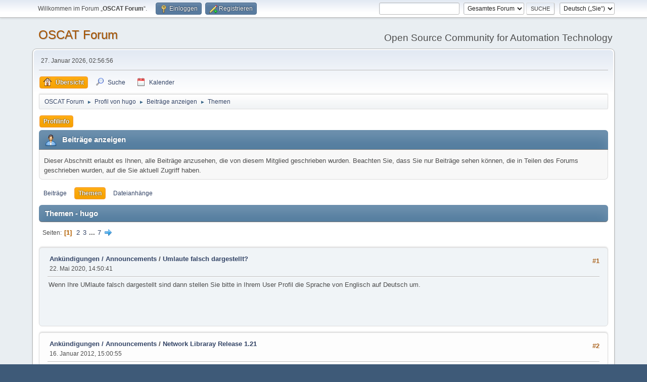

--- FILE ---
content_type: text/html; charset=UTF-8
request_url: http://www.oscat.de/community/index.php?action=profile;u=5;area=showposts;sa=topics;start=15
body_size: 8479
content:
<!DOCTYPE html>
<html lang="de-DE">
<head>
	<meta charset="UTF-8">
	<link rel="stylesheet" href="http://www.oscat.de/community/Themes/default/css/minified_500b43609a18b7d892f233302768cc40.css?smf214_1682939192">
	<style>
	img.avatar { max-width: 65px !important; max-height: 65px !important; }
	
	</style>
	<script>
		var smf_theme_url = "http://www.oscat.de/community/Themes/default";
		var smf_default_theme_url = "http://www.oscat.de/community/Themes/default";
		var smf_images_url = "http://www.oscat.de/community/Themes/default/images";
		var smf_smileys_url = "http://www.oscat.de/community/Smileys";
		var smf_smiley_sets = "";
		var smf_smiley_sets_default = "";
		var smf_avatars_url = "http://www.oscat.de/community/avatars";
		var smf_scripturl = "http://www.oscat.de/community/index.php?PHPSESSID=jeffq8023cdofdbh8gobk7ird9&amp;";
		var smf_iso_case_folding = false;
		var smf_charset = "UTF-8";
		var smf_session_id = "70d341fefa92a2a7a4a114dd8833a0cd";
		var smf_session_var = "d7f43b196";
		var smf_member_id = 0;
		var ajax_notification_text = 'Lade…';
		var help_popup_heading_text = 'Alles zu kompliziert? Lassen Sie es mich erklären:';
		var banned_text = 'Gast, Sie sind aus diesem Forum verbannt!';
		var smf_txt_expand = 'Erweitern';
		var smf_txt_shrink = 'Verringern';
		var smf_collapseAlt = 'Verstecken';
		var smf_expandAlt = 'Zeige';
		var smf_quote_expand = false;
		var allow_xhjr_credentials = false;
	</script>
	<script src="https://ajax.googleapis.com/ajax/libs/jquery/3.6.3/jquery.min.js"></script>
	<script src="http://www.oscat.de/community/Themes/default/scripts/minified_645d7c3f3959ecd1c241b962f6c4976b.js?smf214_1682939192"></script>
	<script>
	var smf_you_sure ='Sind Sie sicher, dass Sie das tun möchten?';
	</script>
	<title>Themen - hugo</title>
	<meta name="viewport" content="width=device-width, initial-scale=1">
	<meta property="og:site_name" content="OSCAT Forum">
	<meta property="og:title" content="Themen - hugo">
	<meta name="keywords" content="SPS, IEC611, PLC, Codesys, Wago, Automatisierung, Steuerung, Control, Building, Bibliothek, Library">
	<meta property="og:description" content="Themen - hugo">
	<meta name="description" content="Themen - hugo">
	<meta name="theme-color" content="#557EA0">
	<link rel="help" href="http://www.oscat.de/community/index.php?PHPSESSID=jeffq8023cdofdbh8gobk7ird9&amp;action=help">
	<link rel="contents" href="http://www.oscat.de/community/index.php?PHPSESSID=jeffq8023cdofdbh8gobk7ird9&amp;">
	<link rel="search" href="http://www.oscat.de/community/index.php?PHPSESSID=jeffq8023cdofdbh8gobk7ird9&amp;action=search">
	<link rel="alternate" type="application/rss+xml" title="OSCAT Forum - RSS" href="http://www.oscat.de/community/index.php?PHPSESSID=jeffq8023cdofdbh8gobk7ird9&amp;action=.xml;type=rss2">
	<link rel="alternate" type="application/atom+xml" title="OSCAT Forum - Atom" href="http://www.oscat.de/community/index.php?PHPSESSID=jeffq8023cdofdbh8gobk7ird9&amp;action=.xml;type=atom">
</head>
<body id="chrome" class="action_profile">
<div id="footerfix">
	<div id="top_section">
		<div class="inner_wrap">
			<ul class="floatleft" id="top_info">
				<li class="welcome">
					Willkommen im Forum „<strong>OSCAT Forum</strong>“.
				</li>
				<li class="button_login">
					<a href="http://www.oscat.de/community/index.php?PHPSESSID=jeffq8023cdofdbh8gobk7ird9&amp;action=login" class="open" onclick="return reqOverlayDiv(this.href, 'Einloggen', 'login');">
						<span class="main_icons login"></span>
						<span class="textmenu">Einloggen</span>
					</a>
				</li>
				<li class="button_signup">
					<a href="http://www.oscat.de/community/index.php?PHPSESSID=jeffq8023cdofdbh8gobk7ird9&amp;action=signup" class="open">
						<span class="main_icons regcenter"></span>
						<span class="textmenu">Registrieren</span>
					</a>
				</li>
			</ul>
			<form id="languages_form" method="get" class="floatright">
				<select id="language_select" name="language" onchange="this.form.submit()">
					<option value="english">English</option>
					<option value="german" selected="selected">Deutsch („Sie“)</option>
				</select>
				<noscript>
					<input type="submit" value="Los">
				</noscript>
			</form>
			<form id="search_form" class="floatright" action="http://www.oscat.de/community/index.php?PHPSESSID=jeffq8023cdofdbh8gobk7ird9&amp;action=search2" method="post" accept-charset="UTF-8">
				<input type="search" name="search" value="">&nbsp;
				<select name="search_selection">
					<option value="all" selected>Gesamtes Forum </option>
				</select>
				<input type="submit" name="search2" value="Suche" class="button">
				<input type="hidden" name="advanced" value="0">
			</form>
		</div><!-- .inner_wrap -->
	</div><!-- #top_section -->
	<div id="header">
		<h1 class="forumtitle">
			<a id="top" href="http://www.oscat.de/community/index.php?PHPSESSID=jeffq8023cdofdbh8gobk7ird9&amp;">OSCAT Forum</a>
		</h1>
		<div id="siteslogan">Open Source Community for Automation Technology</div>
	</div>
	<div id="wrapper">
		<div id="upper_section">
			<div id="inner_section">
				<div id="inner_wrap" class="hide_720">
					<div class="user">
						<time datetime="2026-01-27T01:56:56Z">27. Januar 2026, 02:56:56</time>
					</div>
				</div>
				<a class="mobile_user_menu">
					<span class="menu_icon"></span>
					<span class="text_menu">Hauptmenü</span>
				</a>
				<div id="main_menu">
					<div id="mobile_user_menu" class="popup_container">
						<div class="popup_window description">
							<div class="popup_heading">Hauptmenü
								<a href="javascript:void(0);" class="main_icons hide_popup"></a>
							</div>
							
					<ul class="dropmenu menu_nav">
						<li class="button_home">
							<a class="active" href="http://www.oscat.de/community/index.php?PHPSESSID=jeffq8023cdofdbh8gobk7ird9&amp;">
								<span class="main_icons home"></span><span class="textmenu">Übersicht</span>
							</a>
						</li>
						<li class="button_search">
							<a href="http://www.oscat.de/community/index.php?PHPSESSID=jeffq8023cdofdbh8gobk7ird9&amp;action=search">
								<span class="main_icons search"></span><span class="textmenu">Suche</span>
							</a>
						</li>
						<li class="button_calendar">
							<a href="http://www.oscat.de/community/index.php?PHPSESSID=jeffq8023cdofdbh8gobk7ird9&amp;action=calendar">
								<span class="main_icons calendar"></span><span class="textmenu">Kalender</span>
							</a>
						</li>
					</ul><!-- .menu_nav -->
						</div>
					</div>
				</div>
				<div class="navigate_section">
					<ul>
						<li>
							<a href="http://www.oscat.de/community/index.php?PHPSESSID=jeffq8023cdofdbh8gobk7ird9&amp;"><span>OSCAT Forum</span></a>
						</li>
						<li>
							<span class="dividers"> &#9658; </span>
							<a href="http://www.oscat.de/community/index.php?PHPSESSID=jeffq8023cdofdbh8gobk7ird9&amp;action=profile;u=5"><span>Profil von hugo</span></a>
						</li>
						<li>
							<span class="dividers"> &#9658; </span>
							<a href="http://www.oscat.de/community/index.php?PHPSESSID=jeffq8023cdofdbh8gobk7ird9&amp;action=profile;u=5;area=showposts"><span>Beiträge anzeigen</span></a>
						</li>
						<li class="last">
							<span class="dividers"> &#9658; </span>
							<a href="http://www.oscat.de/community/index.php?PHPSESSID=jeffq8023cdofdbh8gobk7ird9&amp;action=profile;u=5;area=showposts;sa=topics"><span>Themen</span></a>
						</li>
					</ul>
				</div><!-- .navigate_section -->
			</div><!-- #inner_section -->
		</div><!-- #upper_section -->
		<div id="content_section">
			<div id="main_content_section">
	<a class="mobile_generic_menu_1">
		<span class="menu_icon"></span>
		<span class="text_menu">-Menü</span>
	</a>
	<div id="genericmenu">
		<div id="mobile_generic_menu_1" class="popup_container">
			<div class="popup_window description">
				<div class="popup_heading">
					-Menü
					<a href="javascript:void(0);" class="main_icons hide_popup"></a>
				</div>
				
				<div class="generic_menu">
					<ul class="dropmenu dropdown_menu_1">
						<li class="subsections"><a class="active " href="http://www.oscat.de/community/index.php?PHPSESSID=jeffq8023cdofdbh8gobk7ird9&amp;action=profile;area=summary;u=5">Profilinfo</a>
							<ul>
								<li>
									<a class="profile_menu_icon administration" href="http://www.oscat.de/community/index.php?PHPSESSID=jeffq8023cdofdbh8gobk7ird9&amp;action=profile;area=summary;u=5"><span class="main_icons administration"></span>Zusammenfassung</a>
								</li>
								<li>
									<a class="profile_menu_icon stats" href="http://www.oscat.de/community/index.php?PHPSESSID=jeffq8023cdofdbh8gobk7ird9&amp;action=profile;area=statistics;u=5"><span class="main_icons stats"></span>Statistiken anzeigen</a>
								</li>
								<li class="subsections">
									<a class="profile_menu_icon posts chosen " href="http://www.oscat.de/community/index.php?PHPSESSID=jeffq8023cdofdbh8gobk7ird9&amp;action=profile;area=showposts;u=5"><span class="main_icons posts"></span>Beiträge anzeigen</a>
									<ul>
										<li>
											<a  href="http://www.oscat.de/community/index.php?PHPSESSID=jeffq8023cdofdbh8gobk7ird9&amp;action=profile;area=showposts;sa=messages;u=5">Beiträge</a>
										</li>
										<li>
											<a class="chosen"  href="http://www.oscat.de/community/index.php?PHPSESSID=jeffq8023cdofdbh8gobk7ird9&amp;action=profile;area=showposts;sa=topics;u=5">Themen</a>
										</li>
										<li>
											<a  href="http://www.oscat.de/community/index.php?PHPSESSID=jeffq8023cdofdbh8gobk7ird9&amp;action=profile;area=showposts;sa=attach;u=5">Dateianhänge</a>
										</li>
									</ul>
								</li>
							</ul>
						</li>
					</ul><!-- .dropmenu -->
				</div><!-- .generic_menu -->
			</div>
		</div>
	</div>
	<script>
		$( ".mobile_generic_menu_1" ).click(function() {
			$( "#mobile_generic_menu_1" ).show();
			});
		$( ".hide_popup" ).click(function() {
			$( "#mobile_generic_menu_1" ).hide();
		});
	</script>
				<div id="admin_content">
					<div class="cat_bar">
						<h3 class="catbg">
								<span class="main_icons profile_hd icon"></span>Beiträge anzeigen
						</h3>
					</div><!-- .cat_bar -->
					<p class="information">
						Dieser Abschnitt erlaubt es Ihnen, alle Beiträge anzusehen, die von diesem Mitglied geschrieben wurden. Beachten Sie, dass Sie nur Beiträge sehen können, die in Teilen des Forums geschrieben wurden, auf die Sie aktuell Zugriff haben.
					</p>
					<a class="mobile_generic_menu_1_tabs">
						<span class="menu_icon"></span>
						<span class="text_menu">Beiträge anzeigen-Menü</span>
					</a>
					<div id="adm_submenus">
						<div id="mobile_generic_menu_1_tabs" class="popup_container">
							<div class="popup_window description">
								<div class="popup_heading">
									Beiträge anzeigen-Menü
									<a href="javascript:void(0);" class="main_icons hide_popup"></a>
								</div>
								<div class="generic_menu">
									<ul class="dropmenu dropdown_menu_1_tabs">
										<li>
											<a href="http://www.oscat.de/community/index.php?PHPSESSID=jeffq8023cdofdbh8gobk7ird9&amp;action=profile;area=showposts;sa=messages;u=5">Beiträge</a>
										</li>
										<li>
											<a class="active" href="http://www.oscat.de/community/index.php?PHPSESSID=jeffq8023cdofdbh8gobk7ird9&amp;action=profile;area=showposts;sa=topics;u=5">Themen</a>
										</li>
										<li>
											<a href="http://www.oscat.de/community/index.php?PHPSESSID=jeffq8023cdofdbh8gobk7ird9&amp;action=profile;area=showposts;sa=attach;u=5">Dateianhänge</a>
										</li>
									</ul>
								</div>
							</div>
						</div>
					</div><!-- #adm_submenus -->
					<script>
						$( ".mobile_generic_menu_1_tabs" ).click(function() {
							$( "#mobile_generic_menu_1_tabs" ).show();
							});
						$( ".hide_popup" ).click(function() {
							$( "#mobile_generic_menu_1_tabs" ).hide();
						});
					</script>
			<script>
				disableAutoComplete();
			</script>
			
		<div class="errorbox" style="display:none" id="profile_error">
		</div><!-- #profile_error -->
		<div class="cat_bar cat_bar_round">
			<h3 class="catbg">
				Themen - hugo
			</h3>
		</div>
		<div class="pagesection">
			<div class="pagelinks"><span class="pages">Seiten</span><span class="current_page">1</span> <a class="nav_page" href="http://www.oscat.de/community/index.php?PHPSESSID=jeffq8023cdofdbh8gobk7ird9&amp;action=profile;u=5;area=showposts;sa=topics;start=20">2</a> <a class="nav_page" href="http://www.oscat.de/community/index.php?PHPSESSID=jeffq8023cdofdbh8gobk7ird9&amp;action=profile;u=5;area=showposts;sa=topics;start=40">3</a> <span class="expand_pages" onclick="expandPages(this, '&lt;a class=&quot;nav_page&quot; href=&quot;' + smf_scripturl + '?action=profile;u=5;area=showposts;sa=topics;start=%1$d&quot;&gt;%2$s&lt;/a&gt; ', 60, 120, 20);"> ... </span><a class="nav_page" href="http://www.oscat.de/community/index.php?PHPSESSID=jeffq8023cdofdbh8gobk7ird9&amp;action=profile;u=5;area=showposts;sa=topics;start=120">7</a> <a class="nav_page" href="http://www.oscat.de/community/index.php?PHPSESSID=jeffq8023cdofdbh8gobk7ird9&amp;action=profile;u=5;area=showposts;sa=topics;start=20"><span class="main_icons next_page"></span></a> </div>
		</div>
		<div class="windowbg">
			<div class="page_number floatright"> #1</div>
			<div class="topic_details">
				<h5>
					<strong><a href="http://www.oscat.de/community/index.php/board,2.0.html?PHPSESSID=jeffq8023cdofdbh8gobk7ird9">Ankündigungen / Announcements</a> / <a href="http://www.oscat.de/community/index.php/topic,5796.msg18132.html?PHPSESSID=jeffq8023cdofdbh8gobk7ird9#msg18132">Umlaute falsch dargestellt?</a></strong>
				</h5>
				<span class="smalltext">22. Mai 2020, 14:50:41</span>
			</div>
			<div class="post">
				<div class="inner">
					Wenn Ihre UMlaute falsch dargestellt sind dann stellen Sie bitte in Ihrem User Profil die Sprache von Englisch auf Deutsch um.
				</div>
			</div><!-- .post -->
		</div><!-- .windowbg -->
		<div class="windowbg">
			<div class="page_number floatright"> #2</div>
			<div class="topic_details">
				<h5>
					<strong><a href="http://www.oscat.de/community/index.php/board,2.0.html?PHPSESSID=jeffq8023cdofdbh8gobk7ird9">Ankündigungen / Announcements</a> / <a href="http://www.oscat.de/community/index.php/topic,1662.msg8772.html?PHPSESSID=jeffq8023cdofdbh8gobk7ird9#msg8772">Network Libraray Release 1.21</a></strong>
				</h5>
				<span class="smalltext">16. Januar 2012, 15:00:55</span>
			</div>
			<div class="post">
				<div class="inner">
					das neue Release der Network LIB 1.21 steht im Download Bereich zur Verfügung
				</div>
			</div><!-- .post -->
		</div><!-- .windowbg -->
		<div class="windowbg">
			<div class="page_number floatright"> #3</div>
			<div class="topic_details">
				<h5>
					<strong><a href="http://www.oscat.de/community/index.php/board,2.0.html?PHPSESSID=jeffq8023cdofdbh8gobk7ird9">Ankündigungen / Announcements</a> / <a href="http://www.oscat.de/community/index.php/topic,1615.msg8454.html?PHPSESSID=jeffq8023cdofdbh8gobk7ird9#msg8454">Oscat Release 3.33</a></strong>
				</h5>
				<span class="smalltext">09. November 2011, 18:50:38</span>
			</div>
			<div class="post">
				<div class="inner">
					wir planen demnächst ein neues Release 3.33<br /><br />für anregungen von euch und hinweise auf verbesserungsmöglichkeiten sind wir jederzeit dankbar
				</div>
			</div><!-- .post -->
		</div><!-- .windowbg -->
		<div class="windowbg">
			<div class="page_number floatright"> #4</div>
			<div class="topic_details">
				<h5>
					<strong><a href="http://www.oscat.de/community/index.php/board,1.0.html?PHPSESSID=jeffq8023cdofdbh8gobk7ird9">oscat.lib fuer TwinCAT/CoDeSys</a> / <a href="http://www.oscat.de/community/index.php/topic,1280.msg7246.html?PHPSESSID=jeffq8023cdofdbh8gobk7ird9#msg7246">VERSCHOBEN: Fehler bei den smtp Bausteinen</a></strong>
				</h5>
				<span class="smalltext">28. April 2011, 12:50:09</span>
			</div>
			<div class="post">
				<div class="inner">
					Dieses Thema wurde verschoben nach <a href="http://www.oscat.de/community/index.php/board,16.html?PHPSESSID=jeffq8023cdofdbh8gobk7ird9" class="bbc_link" target="_blank" rel="noopener">Codesys 2</a>.<br /><br /><a href="http://www.oscat.de/community/index.php/topic,1279.0.html?PHPSESSID=jeffq8023cdofdbh8gobk7ird9" class="bbc_link">http://www.oscat.de/community/index.php?topic=1279.0</a>
				</div>
			</div><!-- .post -->
		</div><!-- .windowbg -->
		<div class="windowbg">
			<div class="page_number floatright"> #5</div>
			<div class="topic_details">
				<h5>
					<strong><a href="http://www.oscat.de/community/index.php/board,2.0.html?PHPSESSID=jeffq8023cdofdbh8gobk7ird9">Ankündigungen / Announcements</a> / <a href="http://www.oscat.de/community/index.php/topic,1278.msg7243.html?PHPSESSID=jeffq8023cdofdbh8gobk7ird9#msg7243">beta version der release 333</a></strong>
				</h5>
				<span class="smalltext">27. April 2011, 18:06:42</span>
			</div>
			<div class="post">
				<div class="inner">
					anbei eine erste beta für oscat 333<br /><br />bisher nur ein bug fix im baustein rtc_2
				</div>
			</div><!-- .post -->
		</div><!-- .windowbg -->
		<div class="windowbg">
			<div class="page_number floatright"> #6</div>
			<div class="topic_details">
				<h5>
					<strong><a href="http://www.oscat.de/community/index.php/board,2.0.html?PHPSESSID=jeffq8023cdofdbh8gobk7ird9">Ankündigungen / Announcements</a> / <a href="http://www.oscat.de/community/index.php/topic,1260.msg7144.html?PHPSESSID=jeffq8023cdofdbh8gobk7ird9#msg7144">NETWORK LIB Release 1.12</a></strong>
				</h5>
				<span class="smalltext">12. April 2011, 11:47:36</span>
			</div>
			<div class="post">
				<div class="inner">
					Im Download Bereich steht ein neues Release der Network Linbrary zur Verfügung.<br /><br />WORLD_WEATHER benutzt nun <a href="//free.worldweatheronline.com" class="bbc_link" target="_blank" rel="noopener">free.worldweatheronline.com</a>
				</div>
			</div><!-- .post -->
		</div><!-- .windowbg -->
		<div class="windowbg">
			<div class="page_number floatright"> #7</div>
			<div class="topic_details">
				<h5>
					<strong><a href="http://www.oscat.de/community/index.php/board,2.0.html?PHPSESSID=jeffq8023cdofdbh8gobk7ird9">Ankündigungen / Announcements</a> / <a href="http://www.oscat.de/community/index.php/topic,1259.msg7143.html?PHPSESSID=jeffq8023cdofdbh8gobk7ird9#msg7143">Release 332</a></strong>
				</h5>
				<span class="smalltext">12. April 2011, 11:40:35</span>
			</div>
			<div class="post">
				<div class="inner">
					Im Download Bereich stehr das Release 3.32 zum Abruf bereit.<br /><br />Das Release beinhaltet:<br />- neue LIST Funktionen die jetzt auch eine leere Liste berücksichtigen<br />- Fehlerbehebungen in GEN_PULSE, CALENDAR_CALC, FILTER_MAV_W, DATE_ADD und ONTIME<br />- verbesserte Funktionen REAL_TO_FRAC, FACT, MAX3, MIN3, MID3, F_POLY, F_QUAD<br /><br />
				</div>
			</div><!-- .post -->
		</div><!-- .windowbg -->
		<div class="windowbg">
			<div class="page_number floatright"> #8</div>
			<div class="topic_details">
				<h5>
					<strong><a href="http://www.oscat.de/community/index.php/board,1.0.html?PHPSESSID=jeffq8023cdofdbh8gobk7ird9">oscat.lib fuer TwinCAT/CoDeSys</a> / <a href="http://www.oscat.de/community/index.php/topic,1250.msg7113.html?PHPSESSID=jeffq8023cdofdbh8gobk7ird9#msg7113">Anzahl der Bausteine zu groß</a></strong>
				</h5>
				<span class="smalltext">07. April 2011, 14:24:03</span>
			</div>
			<div class="post">
				<div class="inner">
					ein dauerndes und vor allem lästiges Problem mit codesys 2 controllern ist die unsinnige abprüfung der Anzahl der Bausteine und die resaultierene Meldung<br /><br />Anzahl der Bausteine zu groß !<br /><br />dabei ist es völlig belanglos wieviele Bausteine man in einem Projekt verwendet, sondern vielmehr die Anzahl der in allen eingebunden Bibliotheken definierten Bausteine sind entscheidend.<br /><br />bei Wago controllern kann man die Maximale Anzahl der Bausteine wie folgt verändern:<br /><br />a) im codesys linkes fenster (Bausteinbrowser) kann man unter dem Fenster auf Ressourcen umschalten.<br />b) Im Abschnitt ressourcen findet Man Zielsystemeinstellungen<br />c) im Fenster Speicheraufteilung kann man die Maximale Anzahl von Bauteinen definieren<br /><br />Die einstellbare Maximale Anzahl hägt jedoch von der Speicheraufteilung auf dieser Seite ab.<br /><br />Die maximal einstellbare Anzahl von Bausteinen hägt vor allem von der Einstellung &quot;Globale Größe pro Segment&quot; ab<br />die fiolgenden Einstellungen sind möglich:<br /><br />wago 750-841 und 849<br />Bausteinanzahl / Segmentgröße<br />1023 / 16#3D000<br />1364 / 16#3C000<br />1705 / 16#3B000<br />2046 / 16#3A000<br />2387 / 16#39000<br />2728 / 16#38000<br /><br />Wago 750-881<br /><br />Bausteinanzahl / Segmentgröße<br />1023 / 16#7D000<br />1364 / 16#7C000<br />1705 / 16#7B000<br />2046 / 16#7A000<br />2387 / 16#79000<br />2728 / 16#78000<br />
				</div>
			</div><!-- .post -->
		</div><!-- .windowbg -->
		<div class="windowbg">
			<div class="page_number floatright"> #9</div>
			<div class="topic_details">
				<h5>
					<strong><a href="http://www.oscat.de/community/index.php/board,10.0.html?PHPSESSID=jeffq8023cdofdbh8gobk7ird9">oscat.lib fuer Step 7</a> / <a href="http://www.oscat.de/community/index.php/topic,1219.msg6962.html?PHPSESSID=jeffq8023cdofdbh8gobk7ird9#msg6962">sun_pos auf step7</a></strong>
				</h5>
				<span class="smalltext">14. März 2011, 16:22:50</span>
			</div>
			<div class="post">
				<div class="inner">
					Hi diese message habe ich per private message erhalten, ist also nicht von mir selber<br /><br />ich hätte eine folgende Frage,<br />diese ist was muss ich downloaden um z.b sun_pos auf der S7 zum laufen zu kriegen?<br />Ich habe nun PCworx 321 heruntergeladen und weiß nun nicht weiter :( ...<br />Würde mich um eine schnelle Beantwortung freuen.<br /><br />MFG<br />
				</div>
			</div><!-- .post -->
		</div><!-- .windowbg -->
		<div class="windowbg">
			<div class="page_number floatright"> #10</div>
			<div class="topic_details">
				<h5>
					<strong><a href="http://www.oscat.de/community/index.php/board,2.0.html?PHPSESSID=jeffq8023cdofdbh8gobk7ird9">Ankündigungen / Announcements</a> / <a href="http://www.oscat.de/community/index.php/topic,1208.msg6902.html?PHPSESSID=jeffq8023cdofdbh8gobk7ird9#msg6902">Building 1.10</a></strong>
				</h5>
				<span class="smalltext">01. März 2011, 10:42:30</span>
			</div>
			<div class="post">
				<div class="inner">
					anbei eine erste beta der building 110 beta 1<br /><br />die neuen module xblind werden nun über ein strukt vom typ blind verbunden und mittels ausführungsreihenfolge wird die priorität der module festgelegt.<br />wichtig ist dabei das als letztes modul xblind_ctrl2 ausgeführt wird und direkt davor xblind_input shade und night müssen in der reihenfolge von input ausgeführt werden.<br /><br />neue funktionen in input sind ein beidseitiger langer tastendruck der den manual timeout vorzeitig beendet und ein doppelter druck länger als 5 sekunden springt in den kalibrier modus der es erlaubt mittels tasendrücken die laufzeiten zu ermitteln (manuelle kalibration).<br /><br />ctrl2 hat nun 2 eingänge force_up und force_dn die eine aufschaltung von winbd und alarm direkt auf den baustein erlauben. werden mehrere force_up oder down benötogt kann dort einfach ein oder gatter vorgeschaltet werden.<br /><br />ctrl arbeitet nun selbständig bei allen zykluszeiten und muss nicht mehr an die zykluszeit angepasst werden.<br /><br />blind night hat nun weitere funktionalitäten und kann auch die jalousie morgens selbständig hochfahren.<br /><br />sorry die dokumentation fehlt leider noch, die bausteine haben auch noch nicht den finalen stand<br /><br />VorsichT !!!!! die building 1.10 benötigt die 3.31 beta hier aus dem forum !!!!!!<br /><br />viel spass beim testen<br /><br />[gelöscht durch Administrator]
				</div>
			</div><!-- .post -->
		</div><!-- .windowbg -->
		<div class="windowbg">
			<div class="page_number floatright"> #11</div>
			<div class="topic_details">
				<h5>
					<strong><a href="http://www.oscat.de/community/index.php/board,12.0.html?PHPSESSID=jeffq8023cdofdbh8gobk7ird9">SPS-Hardware</a> / <a href="http://www.oscat.de/community/index.php/topic,1199.msg6832.html?PHPSESSID=jeffq8023cdofdbh8gobk7ird9#msg6832">WAGO 849 Anzahl der Bausteine erhöhen</a></strong>
				</h5>
				<span class="smalltext">16. Februar 2011, 18:38:47</span>
			</div>
			<div class="post">
				<div class="inner">
					immer wieder ist das leidige problen der maximalen Anzahl von Bausteinen<br />Anbei die Speichereinstellung für WAGO849 und Anzahl der Bausteine 2046<br /><br />[gelöscht durch Administrator]
				</div>
			</div><!-- .post -->
		</div><!-- .windowbg -->
		<div class="windowbg">
			<div class="page_number floatright"> #12</div>
			<div class="topic_details">
				<h5>
					<strong><a href="http://www.oscat.de/community/index.php/board,2.0.html?PHPSESSID=jeffq8023cdofdbh8gobk7ird9">Ankündigungen / Announcements</a> / <a href="http://www.oscat.de/community/index.php/topic,1198.msg6831.html?PHPSESSID=jeffq8023cdofdbh8gobk7ird9#msg6831">Release 3.31</a></strong>
				</h5>
				<span class="smalltext">16. Februar 2011, 16:10:47</span>
			</div>
			<div class="post">
				<div class="inner">
					anbei die aktuelle 331beta2<br />
				</div>
			</div><!-- .post -->
		</div><!-- .windowbg -->
		<div class="windowbg">
			<div class="page_number floatright"> #13</div>
			<div class="topic_details">
				<h5>
					<strong><a href="http://www.oscat.de/community/index.php/board,2.0.html?PHPSESSID=jeffq8023cdofdbh8gobk7ird9">Ankündigungen / Announcements</a> / <a href="http://www.oscat.de/community/index.php/topic,1192.msg6807.html?PHPSESSID=jeffq8023cdofdbh8gobk7ird9#msg6807">OSCAT Manuals in english</a></strong>
				</h5>
				<span class="smalltext">10. Februar 2011, 16:57:05</span>
			</div>
			<div class="post">
				<div class="inner">
					today oscat released the first draft of english manuals for our libraries.<br /><br />the manuals can be downloaded from our homepage download section
				</div>
			</div><!-- .post -->
		</div><!-- .windowbg -->
		<div class="windowbg">
			<div class="page_number floatright"> #14</div>
			<div class="topic_details">
				<h5>
					<strong><a href="http://www.oscat.de/community/index.php/board,2.0.html?PHPSESSID=jeffq8023cdofdbh8gobk7ird9">Ankündigungen / Announcements</a> / <a href="http://www.oscat.de/community/index.php/topic,1187.msg6790.html?PHPSESSID=jeffq8023cdofdbh8gobk7ird9#msg6790">BAIC Release 3.30</a></strong>
				</h5>
				<span class="smalltext">06. Februar 2011, 17:23:53</span>
			</div>
			<div class="post">
				<div class="inner">
					Die Bibliothek OSCAT BASIC 3.30 steht in Download Bereich zur Verfügung.<br /><br />Die Neuheit ist lediglich die Trennung von BUILDING und BASIC in 2 verschiedenen Bibliotheken welche in Zukunft separat weiter entwickelt werden.<br />
				</div>
			</div><!-- .post -->
		</div><!-- .windowbg -->
		<div class="windowbg">
			<div class="page_number floatright"> #15</div>
			<div class="topic_details">
				<h5>
					<strong><a href="http://www.oscat.de/community/index.php/board,2.0.html?PHPSESSID=jeffq8023cdofdbh8gobk7ird9">Ankündigungen / Announcements</a> / <a href="http://www.oscat.de/community/index.php/topic,1186.msg6789.html?PHPSESSID=jeffq8023cdofdbh8gobk7ird9#msg6789">Building Release 1.00</a></strong>
				</h5>
				<span class="smalltext">06. Februar 2011, 17:21:42</span>
			</div>
			<div class="post">
				<div class="inner">
					Aufgrund der Größe und besseren erweiterbarkeit haben wir uns entschlossen die Gebäude Module aus der OSCAT BASIC Library zu entfernen und weiterhin in einer eigenen Bibliothek &quot;OSCAT BUILDING&quot; anzubieten.<br /><br />Die OSCAT BUILDING 1.00 bringt nichts neues ausser das die Bibiliothek von der BAISC getrennt wurde.<br />Die Trennung erlaubt auch eine schnellere Weiterentwicklung der BUILDING Library.<br /><br />Derzeit Arbeiten die Entwickler an einer komplett neuen Implementierung der Jalosie Bausteine die dann noch Flexibler sein werden und deutlich weniger System Ressourcen benötigen.
				</div>
			</div><!-- .post -->
		</div><!-- .windowbg -->
		<div class="windowbg">
			<div class="page_number floatright"> #16</div>
			<div class="topic_details">
				<h5>
					<strong><a href="http://www.oscat.de/community/index.php/board,2.0.html?PHPSESSID=jeffq8023cdofdbh8gobk7ird9">Ankündigungen / Announcements</a> / <a href="http://www.oscat.de/community/index.php/topic,1185.msg6788.html?PHPSESSID=jeffq8023cdofdbh8gobk7ird9#msg6788">Network Release 1.11</a></strong>
				</h5>
				<span class="smalltext">06. Februar 2011, 17:17:49</span>
			</div>
			<div class="post">
				<div class="inner">
					Im Download Bereich findet Ihr die neuste Network Lib 1.11<br /><br />- anpassungen bei World weather
				</div>
			</div><!-- .post -->
		</div><!-- .windowbg -->
		<div class="windowbg">
			<div class="page_number floatright"> #17</div>
			<div class="topic_details">
				<h5>
					<strong><a href="http://www.oscat.de/community/index.php/board,2.0.html?PHPSESSID=jeffq8023cdofdbh8gobk7ird9">Ankündigungen / Announcements</a> / <a href="http://www.oscat.de/community/index.php/topic,1172.msg6702.html?PHPSESSID=jeffq8023cdofdbh8gobk7ird9#msg6702">OSCAT Network Lib 1.10</a></strong>
				</h5>
				<span class="smalltext">30. Januar 2011, 23:29:45</span>
			</div>
			<div class="post">
				<div class="inner">
					<br /><br /><br />neues Release OSCAT Network Release 1.10:<br /><br />unterstützt die Plattformen CoDeSys, PCWorx und ab sofort Beckhoff<br />neue Funktionen:<br />- FTP-Transfer up/download<br />- Email senden mit Dateianhang<br />- Datenlogger Paket<br />- grafische Oberfläche für Telnet<br />- World_weather für 5 Tage<br />- FILE_SERVER (Plattformneutraler Zugriff auf Dateien)<br />- Kryptografische Funktionen RC4/MD5/SHA1, neue DNS Funktionen, BASE64<br />- geografische lokalisierung von IP-Teilnehmern<br />- Auswertung von INI-Dateien (Setup-Files), und vieles mehr...
				</div>
			</div><!-- .post -->
		</div><!-- .windowbg -->
		<div class="windowbg">
			<div class="page_number floatright"> #18</div>
			<div class="topic_details">
				<h5>
					<strong><a href="http://www.oscat.de/community/index.php/board,2.0.html?PHPSESSID=jeffq8023cdofdbh8gobk7ird9">Ankündigungen / Announcements</a> / <a href="http://www.oscat.de/community/index.php/topic,1165.msg6629.html?PHPSESSID=jeffq8023cdofdbh8gobk7ird9#msg6629">Release 3.21</a></strong>
				</h5>
				<span class="smalltext">23. Januar 2011, 17:49:43</span>
			</div>
			<div class="post">
				<div class="inner">
					OSCAT BASIC Release 3.21:<br /><br />Das aktuelle Release 3.21 umfasst eine Vielzahl von Neuerungen und Verbesserungen:<br />- verbesserte ESR Funktionen<br />- TIMER_1 und TIMER_P4, Ereignisse gehen jetzt auch über Mitternacht.<br />- CALENDAR_CALC berechnet jetzt Sonnen auf und Untergangszeiten in Lokalzeit<br />- Performance update bei Datumsfunktionen<br />- ACTUATOR_3P neuer verbesserter code<br />- Funktionen zur Tankinhalsberechnung abhängig vom Füllstand<br />- neuer CRC_GEN mit erweiterter Funktionalität<br />- Holiday und neuer Baustein Events kann nun flxibel konfiguriert werden.<br />- ARRAY_SORT verwendet nun den wesetlich schnelleren Quick Sort Algorithmus<br />- neue Funktionen für Größter gemeinsamer Teiler und Umwandlung einer Real Zahl in einen Bruch<br />- neue Logic Bausteine REFLECT, CHK_REAL.<br />- neuer Bastein zur Durchflussmessung FLOW_METER<br />- erweiterte Funktionalität bei SUN_Time unterstützt jetzt verschiedene Definitionen für Dämmerung<br /><br />die Downloads befinden sich wie immer auf der OSCAT Homepage unter Downloads<br />
				</div>
			</div><!-- .post -->
		</div><!-- .windowbg -->
		<div class="windowbg">
			<div class="page_number floatright"> #19</div>
			<div class="topic_details">
				<h5>
					<strong><a href="http://www.oscat.de/community/index.php/board,1.0.html?PHPSESSID=jeffq8023cdofdbh8gobk7ird9">oscat.lib fuer TwinCAT/CoDeSys</a> / <a href="http://www.oscat.de/community/index.php/topic,944.msg5767.html?PHPSESSID=jeffq8023cdofdbh8gobk7ird9#msg5767">VERSCHOBEN: sockaddress</a></strong>
				</h5>
				<span class="smalltext">05. Juli 2010, 10:36:17</span>
			</div>
			<div class="post">
				<div class="inner">
					Dieses Thema wurde verschoben nach <a href="http://www.oscat.de/community/index.php/board,16.html?PHPSESSID=jeffq8023cdofdbh8gobk7ird9" class="bbc_link" target="_blank" rel="noopener">Codesys 2</a>.<br /><br /><a href="http://www.oscat.de/community/index.php/topic,943.0.html?PHPSESSID=jeffq8023cdofdbh8gobk7ird9" class="bbc_link">http://www.oscat.de/community/index.php?topic=943.0</a>
				</div>
			</div><!-- .post -->
		</div><!-- .windowbg -->
		<div class="windowbg">
			<div class="page_number floatright"> #20</div>
			<div class="topic_details">
				<h5>
					<strong><a href="http://www.oscat.de/community/index.php/board,20.0.html?PHPSESSID=jeffq8023cdofdbh8gobk7ird9">Modulentwicklung</a> / <a href="http://www.oscat.de/community/index.php/topic,942.msg5765.html?PHPSESSID=jeffq8023cdofdbh8gobk7ird9#msg5765">irtrans sende bausteine</a></strong>
				</h5>
				<span class="smalltext">04. Juli 2010, 11:35:18</span>
			</div>
			<div class="post">
				<div class="inner">
					<br />ich finde auch in der Network lib nichts zum senden, es wird nur erwähnt, das es geht.<br />Mein letzter Stand ist die â€žoscat_network_100.libâ€œ vom 29.11.2009<br />Welcher Baustein sendet.<br />Irgendwo muss ja auch mal die IP des IR-Trans Moduls parametriert werden, oder?<br /><br /><br />die IRtrans Module waren in der OScat Lib bis release 3.1 nur zum Empfangen gedacht.<br />Das Senden wurde erst mit der Network Lib eingebaut.<br /><br />Die Module befinden sich nun alle in der Network LIB 1.0 Senden wie auch Empfangen ist nun möglich.<br /><br /> <br />Sie können mir sicher bei meinem Problem weiterhelfen.<br /> <br />Ich werde aus der Beschreibung nicht schlau, wie und mit welchen Bausteinen ich das IP Modul von IR-Trans zum senden<br />Von Codes bringen kann.<br /> <br />Laut der 3.11 doku kann man ja nur empfangen.<br />In der 3.20 ist gar nichts mehr angeführt.<br /> 
				</div>
			</div><!-- .post -->
		</div><!-- .windowbg -->
		<div class="pagesection">
			<div class="pagelinks"><span class="pages">Seiten</span><span class="current_page">1</span> <a class="nav_page" href="http://www.oscat.de/community/index.php?PHPSESSID=jeffq8023cdofdbh8gobk7ird9&amp;action=profile;u=5;area=showposts;sa=topics;start=20">2</a> <a class="nav_page" href="http://www.oscat.de/community/index.php?PHPSESSID=jeffq8023cdofdbh8gobk7ird9&amp;action=profile;u=5;area=showposts;sa=topics;start=40">3</a> <span class="expand_pages" onclick="expandPages(this, '&lt;a class=&quot;nav_page&quot; href=&quot;' + smf_scripturl + '?action=profile;u=5;area=showposts;sa=topics;start=%1$d&quot;&gt;%2$s&lt;/a&gt; ', 60, 120, 20);"> ... </span><a class="nav_page" href="http://www.oscat.de/community/index.php?PHPSESSID=jeffq8023cdofdbh8gobk7ird9&amp;action=profile;u=5;area=showposts;sa=topics;start=120">7</a> <a class="nav_page" href="http://www.oscat.de/community/index.php?PHPSESSID=jeffq8023cdofdbh8gobk7ird9&amp;action=profile;u=5;area=showposts;sa=topics;start=20"><span class="main_icons next_page"></span></a> </div>
		</div>
				</div><!-- #admin_content -->
			</div><!-- #main_content_section -->
		</div><!-- #content_section -->
	</div><!-- #wrapper -->
</div><!-- #footerfix -->
	<div id="footer">
		<div class="inner_wrap">
		<ul>
			<li class="floatright"><a href="http://www.oscat.de/community/index.php?PHPSESSID=jeffq8023cdofdbh8gobk7ird9&amp;action=help">Hilfe</a> | <a href="http://www.oscat.de/community/index.php?PHPSESSID=jeffq8023cdofdbh8gobk7ird9&amp;action=agreement">Nutzungsbedingungen und Regeln</a> | <a href="#top_section">Nach oben &#9650;</a></li>
			<li class="copyright"><a href="http://www.oscat.de/community/index.php?PHPSESSID=jeffq8023cdofdbh8gobk7ird9&amp;action=credits" title="Lizenz" target="_blank" rel="noopener">SMF 2.1.4 &copy; 2023</a>, <a href="https://www.simplemachines.org" title="Simple Machines" target="_blank" rel="noopener">Simple Machines</a></li>
		</ul>
		<p>Seite erstellt in 0.033 Sekunden mit 17 Abfragen.</p>
		</div>
	</div><!-- #footer -->
<script>
window.addEventListener("DOMContentLoaded", function() {
	function triggerCron()
	{
		$.get('http://www.oscat.de/community' + "/cron.php?ts=1769479005");
	}
	window.setTimeout(triggerCron, 1);
});
</script>
</body>
</html>